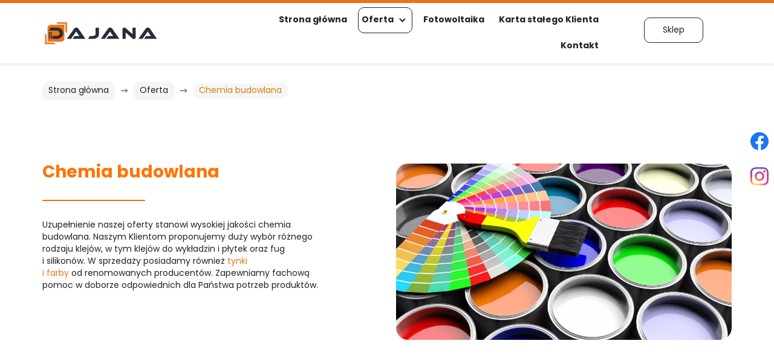

--- FILE ---
content_type: text/html; charset=utf-8
request_url: https://www.dajana.net.pl/oferta/chemia-budowlana
body_size: 3962
content:
<!DOCTYPE html>
<html lang="pl-PL" itemscope itemtype="https://schema.org/WebPage">
<head>
<meta http-equiv="X-UA-Compatible" content="IE=edge">
<meta name="viewport" content="width=device-width, initial-scale=1">
<meta name="SKYPE_TOOLBAR" content="SKYPE_TOOLBAR_PARSER_COMPATIBLE">
<meta name="format-detection" content="telephone=no">
<meta charset="utf-8">
	<meta name="description" content="Uzupełnienie naszej oferty stanowi wysokiej jakości chemia budowlana. Proponujemy duży wybór klejów m.in. klejów do wykładzin i płytek oraz fug i silikonów. ">
	<title>Chemia budowlana | Kleje do płytek, fugi, silikony, tynki, farby</title>
	<link href="/images/design/favicon.ico" rel="icon" type="image/vnd.microsoft.icon">
	
	<style>.block1187 .breadcrumbs .divider {margin-left:10px;margin-right:10px;}.block1187 .breadcrumbs .active {}.block1187 .pathwayicon, .block1187 .breadcrumbs span:not(:first-of-type) { position: relative; }.block1187 .pathwayicon span { position: absolute; visibility: hidden; }
.block1187 .breadcrumbs .divider {margin-left:10px;margin-right:10px;}.block1187 .breadcrumbs .active {}
</style>
	
	
	
	
	
	
	<link rel="preload stylesheet" as="style" href="/cache/b3e08b7ca1d6a15d5b72f128a8043427.css" fetchpriority="high">
	<link rel="preload stylesheet" as="style" media="screen and (min-width: 768px)" href="/cache/desktop.css" fetchpriority="low">
	<link href="https://www.dajana.net.pl/oferta/chemia-budowlana" rel="canonical">



</head>
      <body class="body-xl page light  lang-pl" data-itemid="1152">

        <div id="wrapper">
            <div id="container">
                <header>
                                                    
			        <div class="block1179 mainmenu">

			
            <div class="col-xs-12">

								                <div class="inner row">
																										<div class="section1179 display-section" data-position="header-glowna-sekcja" data-sid="1179" data-parent="1">
<div class="clearfix"></div>
			        <div class="block290 header header-b-border" id="section-header">

			
            <div class="col-xs-12">

								                <div class="inner row text-right">
																								                    <div class="center" data-center="1">
												<div class="section290 section-header-h" data-position="header-h-sekcja" data-sid="290" data-parent="1">
<div class="clearfix"></div>
<div class="center">
			        <div class="block291 ">

			
            <div class="col-xs-12 col-lg-3 hidden-xs hidden-sm hidden-md">

								                <div class="inner text-left">
																										
<a href="https://www.dajana.net.pl/" class="logo">
    <img src="/images/design/logo.webp" alt="Dajana składy budowlane - logo" loading="lazy">
</a>																		                    </div>
																				                    <div class="clearfix"></div>
                </div>
			                        </div>
			</div>
<div class="center">
			        <div class="block292 menu-header-1 mainmenu align-right align-center-xs align-center-sm align-center-md align-right-lg align-right-xl">

			
            <div class="col-xs-12 col-lg-7">

								                <div class="inner">
																										    <nav class="navbar navbar-default navbar-custom">
        <div class="navbar-header">
            <div class="visible-md visible-sm visible-xs">
<a href="https://www.dajana.net.pl/" class="logo">
    <img src="/images/design/logo.webp" alt="Dajana składy budowlane - logo" loading="lazy">
</a>
</div>            <button type="button" class="navbar-toggle collapsed" id="navbar-toggle-292">
                <span class="icon-bar"></span>
                <span class="icon-bar"></span>
                <span class="icon-bar"></span>
            </button>
        </div>
        <div class="navbar-collapse collapse" id="navbar-collapse-292">
            <ul class="nav navbar-nav menu">
<li class="item-101">
<a href="/">Strona główna</a>
</li>
<li class="item-851 active dropdown parent">
<a href="/oferta">Oferta</a>
            <a class="dropdown-toggle" href="#" data-toggle="dropdown" role="button" aria-haspopup="true" aria-expanded="false"> <span class="caret"></span></a><ul class="dropdown-menu">
<li class="item-857">
<a href="/oferta/elewacje">Elewacje</a>
</li>
<li class="item-867">
<a href="/oferta/dachy">Dachy</a>
</li>
<li class="item-868">
<a href="/oferta/docieplenia">Docieplenia</a>
</li>
<li class="item-1149">
<a href="/oferta/kostka-brukowa">Kostka brukowa</a>
</li>
<li class="item-1150">
<a href="/oferta/ogrodzenia">Ogrodzenia</a>
</li>
<li class="item-1151">
<a href="/oferta/mieszalnik-mapei">Mieszalnik Mapei</a>
</li>
<li class="item-1152 current active">
<a href="/oferta/chemia-budowlana">Chemia budowlana</a>
</li>
<li class="item-1153">
<a href="/oferta/materialy-izolacyjne">Materiały izolacyjne</a>
</li>
<li class="item-1154">
<a href="/oferta/materialy-ogolnobudowlane">Materiały ogólnobudowlane</a>
</li>
<li class="item-1155">
<a href="/oferta/bramy-garazowe">Bramy garażowe</a>
</li>
</ul>
</li>
<li class="item-1156">
<a href="/fotowoltaika">Fotowoltaika</a>
</li>
<li class="item-1157">
<a href="/karta-stalego-klienta">Karta stałego Klienta</a>
</li>
<li class="item-567">
<a href="/kontakt">Kontakt</a>
</li>
</ul>
</div>
</nav>
																		                    </div>
																				                    <div class="clearfix"></div>
                </div>
			                        </div>
			</div>
<div class="center">
			        <div class="block293 ">

			
            <div class="col-xs-12 col-lg-1">

								                <div class="inner text-right-xl text-right-lg text-center-md text-center-sm text-center-xs">
																										
	<div class="row flex-center"><div class="col-md-12"><p style="text-align: center;"><a class="btn border-radius-sm" href="https://sklep.dajana.net.pl/" target="_blank" rel="nofollow noopener noreferrer">Sklep</a></p></div></div>
																		                    </div>
																				                    <div class="clearfix"></div>
                </div>
			                        </div>
			</div>
<div class="clearfix"></div>
</div>						<div class="clearfix"></div>
</div>												                    </div>
																				                    <div class="clearfix"></div>
                </div>
			                        </div>
			<div class="clearfix"></div>
</div>																		                    </div>
																				                    <div class="clearfix"></div>
                </div>
			                        </div>
			
                <div class="clearfix"></div>                </header>
                <div id="main"> 
                    <div>                    <div id="system-message-container">
	</div>


                                        
			        <div class="block1180 ">

			
            <div class="col-xs-12">

								                <div class="inner row">
																										<div class="section1180 display-section" data-position="breadcrumbs-glowna-sekcja" data-sid="1180" data-parent="1">
<div class="clearfix"></div>
			        <div class="block1186 " id="section-breadcrumbs">

			
            <div class="col-xs-12">

								                <div class="inner row">
																								                    <div class="center" data-center="1">
												<div class="section1186 section-breadcrumbs-a" data-position="breadcrumbs-a-sekcja" data-sid="1186" data-parent="1">
<div class="clearfix"></div>
<div class="center">
			        <div class="block1187 ">

			
            <div class="col-xs-12">

								                <div class="inner">
																										
<div class="breadcrumbs " itemscope itemtype="https://schema.org/BreadcrumbList">
    
    <span itemprop="itemListElement" itemscope itemtype="https://schema.org/ListItem"><a itemprop="item" href="/" class="pathwayicon">Strona główna<span itemprop="name">Strona główna</span></a><meta itemprop="position" content="1"></span><span class="divider"><img src="https://www.dajana.net.pl/images/design/icon-breadcrumbs.webp" alt="separator" loading="lazy"></span><span itemprop="itemListElement" itemscope itemtype="https://schema.org/ListItem"><a itemprop="item" href="/oferta" class="pathway"><span itemprop="name">Oferta</span></a><meta itemprop="position" content="2"></span><span class="divider"><img src="https://www.dajana.net.pl/images/design/icon-breadcrumbs.webp" alt="separator" loading="lazy"></span><span itemprop="itemListElement" itemscope itemtype="https://schema.org/ListItem"><span itemprop="name">Chemia budowlana</span><meta itemprop="position" content="3"></span>
</div>
																		                    </div>
																				                    <div class="clearfix"></div>
                </div>
			                        </div>
			</div>
<div class="clearfix"></div>
</div>						<div class="clearfix"></div>
</div>												                    </div>
																				                    <div class="clearfix"></div>
                </div>
			                        </div>
			<div class="clearfix"></div>
</div>																		                    </div>
																				                    <div class="clearfix"></div>
                </div>
			                        </div>
			
<div class="center" data-center="1">                      <div id="content" class="col-xs-12">
                                                  <article class="item-page" data-content="1">
	
		
						
	
	
		
				
				<div class="row">
<div class="margin-bottom-xs margin-bottom-sm col-md-5 margin-bottom-xl-lg-md">
<h1>Chemia budowlana</h1>
<p>Uzupełnienie naszej oferty stanowi wysokiej jakości chemia budowlana. Naszym Klientom proponujemy duży wybór różnego rodzaju klejów, w&nbsp;tym klejów do&nbsp;wykładzin i&nbsp;płytek oraz&nbsp;fug i&nbsp;silikonów. W&nbsp;sprzedaży posiadamy również <a href="/oferta/mieszalnik-mapei">tynki i&nbsp;farby</a>&nbsp;od&nbsp;renomowanych producentów. Zapewniamy fachową pomoc w&nbsp;doborze odpowiednich dla Państwa potrzeb produktów.</p>
<p>&nbsp;</p>
</div>
<div class="col-md-6 col-md-offset-1 margin-bottom-sm margin-bottom-xs margin-bottom-xl-lg-md content-image-radius"><p><img style="display: block; margin-left: auto; margin-right: auto;" src="/images/design/content-chemia-budowlana.webp" alt="zestaw farb" width="970" height="511" loading="lazy"></p></div>
</div>
<div class="row"><div class="col-md-12"><hr class="hr-extrakgkkh3hh"></div></div> 
	
						</article>
                          <div class="clearfix"></div>
                                              </div>
                      </div>
<div class="clearfix"></div>
</div>                </div>
                <footer>
                                        
			        <div class="block104  align-center fixed">

			
            <div class="col-md-1 col-lg-1">

								                <div class="inner text-center">
																										
	<div class="gotoup  row"><div class="col-md-12 glyphicon glyphicon-menu-up fixed-up"></div></div>
																		                    </div>
																				                    <div class="clearfix"></div>
                </div>
			                        </div>
			
			        <div class="block1113 ">

			
            <div class="col-xs-12">

								                <div class="inner row">
																										
<div id="socialicons1113" class="social-icons-container">
	<ul class="social-icons">
		<li><a class="csocial-link" href="https://www.facebook.com/Dajana-Spzoo-101604108860193" target="_blank" rel="nofollow"><img src="https://www.dajana.net.pl/media/mod_socialicons/img/icon-facebook.svg" alt="facebook" loading="lazy"></a></li>
<li><a class="csocial-link" href="https://www.instagram.com/dajana_budowlani/?hl=pl" target="_blank" rel="nofollow"><img src="https://www.dajana.net.pl/media/mod_socialicons/img/icon-instagram.webp" alt="instagram" loading="lazy"></a></li>	</ul>
</div>
																		                    </div>
																				                    <div class="clearfix"></div>
                </div>
			                        </div>
			
			        <div class="block1181 mainmenu">

			
            <div class="col-xs-12">

								                <div class="inner row">
																										<div class="section1181 display-section" data-position="footer-glowna-sekcja" data-sid="1181" data-parent="1">
<div class="clearfix"></div>
			        <div class="block1274 " id="section-footer">

			
            <div class="col-xs-12">

								                <div class="inner row">
																										<div class="section1274 section-footer-u" data-position="footer-u-sekcja" data-sid="1274" data-parent="1">
<div class="clearfix"></div>
			        <div class="block1273 menu-header-1 align-center align-center-xs align-center-sm align-center-md align-center-lg align-center-xl">

			
            <div class="col-xs-12">

								                <div class="inner text-center text-center-xl text-center-lg text-center-md text-center-sm text-center-xs">
																								                    <div class="center">
												<div class="navbar-custom">
<ul class="nav nav-pills menu">
<li class="item-101">
<a href="/">Strona główna</a>
</li>
<li class="item-851 parent">
<a href="/oferta">Oferta</a>
</li>
<li class="item-1156">
<a href="/fotowoltaika">Fotowoltaika</a>
</li>
<li class="item-1157">
<a href="/karta-stalego-klienta">Karta stałego Klienta</a>
</li>
<li class="item-567">
<a href="/kontakt">Kontakt</a>
</li>
</ul>
</div>
						<div class="clearfix"></div>
</div>												                    </div>
																				                    <div class="clearfix"></div>
                </div>
			                        </div>
			
			        <div class="block1275 ">

			
            <div class="col-xs-12">

								                <div class="inner row">
																								                    <div class="center" data-center="1">
												<div class="section1275 display-section" data-position="footer-u-sekcja-wew-dol" data-sid="1275" data-parent="1">
<div class="clearfix"></div>
<div class="center">
			        <div class="block1276 ">

			
            <div class="col-xs-12">

								                <div class="inner text-center-xl text-center-lg text-center-md text-center-sm text-center-xs">
																										
	<div class="row"><div class="col-md-12"><p>Bądź na bieżąco: <a class="text-stylekqm2ndpf" href="https://www.facebook.com/Dajana-Spzoo-101604108860193" target="_blank" rel="nofollow noopener noreferrer">Facebook</a> <a class="text-stylekqm2ndpf" href="https://www.instagram.com/dajana_budowlani/?hl=pl" target="_blank" rel="nofollow noopener noreferrer">Instagram</a></p></div></div>
<div class="row"><div class="col-md-12"><p class="text-stylekqktn9gj"><a class="text-stylekqktn9gj" href="/polityka-prywatnosci">Polityka prywatności </a>Wszelkie prawa zastrzeżone © 2025 <a class="text-stylekqm2ndpf" href="https://wenet.pl/" target="_blank" rel="nofollow noopener noreferrer">WeNet</a></p></div></div>
																		                    </div>
																				                    <div class="clearfix"></div>
                </div>
			                        </div>
			</div>
<div class="clearfix"></div>
</div>						<div class="clearfix"></div>
</div>												                    </div>
																				                    <div class="clearfix"></div>
                </div>
			                        </div>
			<div class="clearfix"></div>
</div>																		                    </div>
																				                    <div class="clearfix"></div>
                </div>
			                        </div>
			<div class="clearfix"></div>
</div>																		                    </div>
																				                    <div class="clearfix"></div>
                </div>
			                        </div>
			
                    <div class="clearfix"></div>
<div class="clearfix"></div>                </footer>
            </div>
        </div>
      
<span itemscope itemtype="https://schema.org/LocalBusiness">
<span itemprop="address" itemscope itemtype="https://schema.org/PostalAddress">
<meta itemprop="streetAddress" content="Trzciniec 86">
<meta itemprop="addressLocality" content="Lubartów">
<meta itemprop="postalCode" content="21-100">
</span>
<span itemprop="geo" itemscope itemtype="https://schema.org/GeoCoordinates">
<meta itemprop="latitude" content="51.419525">
<meta itemprop="longitude" content="22.6228563">
</span>
<meta itemprop="telephone" content="+48604271973">
<meta itemprop="openingHours" content="Mo-Fr 07:00-18:00">
<meta itemprop="openingHours" content="Sa 07:00-13:00">
<meta itemprop="name" content="DAJANA - materiały budowlane Lubartów, Łęczna">
<meta itemprop="image" content="https://www.dajana.net.pl/">
<span itemprop="location" itemscope itemtype="https://schema.org/Place">
<link itemprop="hasMap" href="https://goo.gl/maps/83JrAmz2pjE2">
</span>
</span>
  <script src="/media/vendor/jquery/js/jquery.min.js?3.7.1"></script><script src="/media/legacy/js/jquery-noconflict.min.js?504da4"></script><script src="https://www.dajana.net.pl/cache/b3e08b7ca1d6a15d5b72f128a8043427.js"></script><script type="application/json" class="joomla-script-options new">{"joomla.jtext":{"RLTA_BUTTON_SCROLL_LEFT":"Scroll buttons to the left","RLTA_BUTTON_SCROLL_RIGHT":"Scroll buttons to the right"},"system.paths":{"root":"","rootFull":"https:\/\/www.dajana.net.pl\/","base":"","baseFull":"https:\/\/www.dajana.net.pl\/"},"csrf.token":"068e78cfec82b8fbb7ca047fb71a02de"}</script><script src="/media/system/js/core.min.js?2cb912"></script><script>rltaSettings = {"switchToAccordions":true,"switchBreakPoint":576,"buttonScrollSpeed":5,"addHashToUrls":true,"rememberActive":false,"wrapButtons":false}</script><script type="application/ld+json">{"@context":"https://schema.org","@graph":[{"@type":"Organization","@id":"https://www.dajana.net.pl/#/schema/Organization/base","name":"Dajana składy budowlane","url":"https://www.dajana.net.pl/"},{"@type":"WebSite","@id":"https://www.dajana.net.pl/#/schema/WebSite/base","url":"https://www.dajana.net.pl/","name":"Dajana składy budowlane","publisher":{"@id":"https://www.dajana.net.pl/#/schema/Organization/base"}},{"@type":"WebPage","@id":"https://www.dajana.net.pl/#/schema/WebPage/base","url":"https://www.dajana.net.pl/oferta/chemia-budowlana","name":"Chemia budowlana | Kleje do płytek, fugi, silikony, tynki, farby","description":"Uzupełnienie naszej oferty stanowi wysokiej jakości chemia budowlana. Proponujemy duży wybór klejów m.in. klejów do wykładzin i płytek oraz fug i silikonów. ","isPartOf":{"@id":"https://www.dajana.net.pl/#/schema/WebSite/base"},"about":{"@id":"https://www.dajana.net.pl/#/schema/Organization/base"},"inLanguage":"pl-PL","breadcrumb":{"@id":"https://www.dajana.net.pl/#/schema/BreadcrumbList/1187"}},{"@type":"Article","@id":"https://www.dajana.net.pl/#/schema/com_content/article/24","name":"Chemia budowlana","headline":"Chemia budowlana","inLanguage":"pl-PL","isPartOf":{"@id":"https://www.dajana.net.pl/#/schema/WebPage/base"}}]}</script>
</body>
</html>

--- FILE ---
content_type: text/css
request_url: https://www.dajana.net.pl/cache/desktop.css
body_size: 2424
content:
.block326 > div > div.inner {position: relative;}.block326 strong {font-weight:normal}.body-xs .block326 strong {font-weight:normal}.body-sm .block326 strong {font-weight:normal}.body-md .block326 strong {font-weight:normal}.body-lg .block326 strong {font-weight:normal}.body-xl .block326 strong {font-weight:normal}.block326 > div > div.inner .slider-tekst p {padding-left: 15px!important;}.block326 > div > div.inner .slick-dots li { transform: rotate(0deg) !important;}.body-sm .block326 > div > div.inner .description { margin-left: 50px;}.body-md .block326 > div > div.inner .description { margin-left: 50px;}.body-lg .block326 > div > div.inner .description { margin-left: 50px;}
.block326 .slick-dots li button {width:30px;}.block326 .slider .slick-dots li {width:30px;}.block326 .slider .slick-dots li button::before {width:30px;height:30px;background:rgba(221, 221, 221, 1);height:6px;border-radius: 0;opacity: 1}.block326 .slider .slick-dots li:hover::before {opacity: 1}.block326 .slider .slick-dots li {margin: 0 10px;}.slick-next:before { content: unset; }.slick-prev:before { content: unset; }.block326 .slider .slick-prev,.block326 .slider:hover .slick-prev{background:url(https://www.dajana.net.pl/images/design/arrow-left.webp) 0 50% no-repeat; left: 0; z-index: 999; width: 60px; height: 120px;}.block326 .slider .slick-next,.block326 .slider:hover .slick-next{background:url(https://www.dajana.net.pl/images/design/arrow-right.webp) 100% 50% no-repeat; right: 0; z-index: 999; width: 60px; height: 120px;}.block326 .slider .slick-dots{top:auto}.body-xl .block326 .slider .slick-dots {margin-bottom:-30px;}.body-lg .block326 .slider .slick-dots {margin-bottom:-30px;}.body-md .block326 .slider .slick-dots {margin-bottom:-30px;}.body-sm .block326 .slider .slick-dots {margin-bottom:-20px;}.body-xs .block326 .slider .slick-dots {margin-bottom:-20px;}.block326 .slider .jquery-background-video-wrapper {height:500px;}.block326 .slider button.slick-prev{left: 0}.block326 .slider button.slick-next{right: 0}.mute, .jquery-background-video-pauseplay {display: none;}.slider .slide39 .description .text {background:rgba(255,255,255,0.95);border:0 none;border-radius: 0;/*Użyj narzędzia z https://www.cssmatic.com/box-shadow i wklej wygenerowany kod CSS*/}.slider .slide39 .description .text {border:0 none;border-radius:20px;/*Użyj narzędzia z https://www.cssmatic.com/box-shadow i wklej wygenerowany kod CSS*/padding-top:30px;padding-right:30px;padding-bottom:30px;padding-left:30px;}.slider .slide39 .btn { z-index: 9999; }.slider .slide39  .btn::after, .slider .slide39  a.btn::after, .slider .slide39  .btn::before { content: none; }.slider .slide39  a.btn.btn, .slider .slide39  button.btn, .slider .slide39  .btn, .slider .slide39  .rsform .btn[type=submit], .slider .slide39  .rsform .btn[type=reset], .slider .slide39  .btn:active{background:rgba(238, 114, 22, 1);border:1px solid rgba(255, 174, 0, 0);margin-top:30px;border-radius:10px;/*Użyj narzędzia z https://www.cssmatic.com/box-shadow i wklej wygenerowany kod CSS*/}.slider .slide39  a.btn.btn:hover, .slider .slide39  button.btn:hover, .slider .slide39  a.btn:focus, .slider .slide39  button.btn:focus, .slider .slide39  .btn:focus, .slider .slide39  .btn.hovered,.slider .slide39  .btn:hover {color:rgba(255, 255, 255, 1);background:rgba(34, 34, 34, 1);border:1px solid rgba(36, 36, 36, 0);border-radius:10px;/*Użyj narzędzia z https://www.cssmatic.com/box-shadow i wklej wygenerowany kod CSS*/}.slider .slide39  a.btn.btn, .slider .slide39  button.btn, .slider .slide39  .btn, .slider .slide39  .rsform .btn[type=submit], .slider .slide39  .rsform .btn[type=reset], .slider .slide39  .btn:active{margin-top:20px;/*Użyj narzędzia z https://www.cssmatic.com/box-shadow i wklej wygenerowany kod CSS*/}.slider .slide39  a.btn.btn:hover, .slider .slide39  button.btn:hover, .slider .slide39  a.btn:focus, .slider .slide39  button.btn:focus, .slider .slide39  .btn:focus, .slider .slide39  .btn.hovered,.slider .slide39  .btn:hover {/*Użyj narzędzia z https://www.cssmatic.com/box-shadow i wklej wygenerowany kod CSS*/}.slider .slide39 .description { width: 100%; }.slider .slide39 .description {font-family:poppins-bold,Arial,Helvetica,sans-serif;font-size:12px;line-height:1.3;text-decoration: unset;}.slider .slide39 .description:hover {text-decoration: unset;}.body-xs .slider .slide39 .description {font-family:poppins-bold,Arial,Helvetica,sans-serif;}.body-sm .slider .slide39 .description {font-family:poppins-bold,Arial,Helvetica,sans-serif;}.body-md .slider .slide39 .description {font-family:poppins-bold,Arial,Helvetica,sans-serif;}.body-lg .slider .slide39 .description {font-family:poppins-bold,Arial,Helvetica,sans-serif;font-size:16px;}.body-xl .slider .slide39 .description {font-family:poppins-bold,Arial,Helvetica,sans-serif;font-size:16px;}.slider .slide39 .description {/*Użyj narzędzia z https://www.cssmatic.com/box-shadow i wklej wygenerowany kod CSS*/}.slider .slide39 .description h3  {font-family:poppins-bold,Arial,Helvetica,sans-serif;color:rgba(255, 115, 0, 1);margin-bottom:30px; line-height:1.1}.body-xs .slider .slide39 .description h3  {font-family:poppins-bold,Arial,Helvetica,sans-serif;font-size:23px;color:rgba(255, 115, 0, 1);}.body-sm .slider .slide39 .description h3  {font-family:poppins-bold,Arial,Helvetica,sans-serif;font-size:23px;color:rgba(255, 115, 0, 1);}.body-md .slider .slide39 .description h3  {font-family:poppins-bold,Arial,Helvetica,sans-serif;font-size:25px;color:rgba(255, 115, 0, 1);}.body-lg .slider .slide39 .description h3  {font-family:poppins-bold,Arial,Helvetica,sans-serif;font-size:28px;color:rgba(255, 115, 0, 1);}.body-xl .slider .slide39 .description h3  {font-family:poppins-bold,Arial,Helvetica,sans-serif;font-size:28px;color:rgba(255, 115, 0, 1);}.slider .slide39 .description .heading3  {font-family:poppins-bold,Arial,Helvetica,sans-serif;color:rgba(255, 115, 0, 1);margin-bottom:30px; line-height:1.1}.body-xs .slider .slide39 .description .heading3  {font-family:poppins-bold,Arial,Helvetica,sans-serif;font-size:23px;color:rgba(255, 115, 0, 1);}.body-sm .slider .slide39 .description .heading3  {font-family:poppins-bold,Arial,Helvetica,sans-serif;font-size:23px;color:rgba(255, 115, 0, 1);}.body-md .slider .slide39 .description .heading3  {font-family:poppins-bold,Arial,Helvetica,sans-serif;font-size:25px;color:rgba(255, 115, 0, 1);}.body-lg .slider .slide39 .description .heading3  {font-family:poppins-bold,Arial,Helvetica,sans-serif;font-size:28px;color:rgba(255, 115, 0, 1);}.body-xl .slider .slide39 .description .heading3  {font-family:poppins-bold,Arial,Helvetica,sans-serif;font-size:28px;color:rgba(255, 115, 0, 1);}.slider .slide39 .description h3 {font-size:27px;margin-bottom:20px;line-height:1.3;text-decoration: unset;}.slider .slide39 .description h3:hover {text-decoration: unset;}.body-sm .slider .slide39 .description h3 {font-size:16px;}.body-md .slider .slide39 .description h3 {font-size:16px;}.body-lg .slider .slide39 .description h3 {font-size:24px;}.body-xl .slider .slide39 .description h3 {font-size:27px;}.slider .slide39 .description h3 {/*Użyj narzędzia z https://www.cssmatic.com/box-shadow i wklej wygenerowany kod CSS*/}.slider .slide39 .description .heading3 {font-size:27px;margin-bottom:20px;line-height:1.3;text-decoration: unset;}.slider .slide39 .description .heading3:hover {text-decoration: unset;}.body-sm .slider .slide39 .description .heading3 {font-size:16px;}.body-md .slider .slide39 .description .heading3 {font-size:16px;}.body-lg .slider .slide39 .description .heading3 {font-size:24px;}.body-xl .slider .slide39 .description .heading3 {font-size:27px;}.slider .slide39 .description .heading3 {/*Użyj narzędzia z https://www.cssmatic.com/box-shadow i wklej wygenerowany kod CSS*/}.slider .slide39 .description h4  {font-family:poppins-bold,Arial,Helvetica,sans-serif;color:rgba(255, 115, 0, 1);margin-bottom:30px;line-height:1.1;}.body-xs .slider .slide39 .description h4  {font-family:poppins-bold,Arial,Helvetica,sans-serif;font-size:20px;color:rgba(255, 115, 0, 1);}.body-sm .slider .slide39 .description h4  {font-family:poppins-bold,Arial,Helvetica,sans-serif;font-size:20px;color:rgba(255, 115, 0, 1);}.body-md .slider .slide39 .description h4  {font-family:poppins-bold,Arial,Helvetica,sans-serif;font-size:22px;color:rgba(255, 115, 0, 1);}.body-lg .slider .slide39 .description h4  {font-family:poppins-bold,Arial,Helvetica,sans-serif;font-size:24px;color:rgba(255, 115, 0, 1);}.body-xl .slider .slide39 .description h4  {font-family:poppins-bold,Arial,Helvetica,sans-serif;font-size:24px;color:rgba(255, 115, 0, 1);}.slider .slide39 .description .heading4  {font-family:poppins-bold,Arial,Helvetica,sans-serif;color:rgba(255, 115, 0, 1);margin-bottom:30px;line-height:1.1;}.body-xs .slider .slide39 .description .heading4  {font-family:poppins-bold,Arial,Helvetica,sans-serif;font-size:20px;color:rgba(255, 115, 0, 1);}.body-sm .slider .slide39 .description .heading4  {font-family:poppins-bold,Arial,Helvetica,sans-serif;font-size:20px;color:rgba(255, 115, 0, 1);}.body-md .slider .slide39 .description .heading4  {font-family:poppins-bold,Arial,Helvetica,sans-serif;font-size:22px;color:rgba(255, 115, 0, 1);}.body-lg .slider .slide39 .description .heading4  {font-family:poppins-bold,Arial,Helvetica,sans-serif;font-size:24px;color:rgba(255, 115, 0, 1);}.body-xl .slider .slide39 .description .heading4  {font-family:poppins-bold,Arial,Helvetica,sans-serif;font-size:24px;color:rgba(255, 115, 0, 1);}.slider .slide39 .description h4 {font-size:14px;margin-bottom:1px;line-height:1.3;text-decoration: unset;}.slider .slide39 .description h4:hover {text-decoration: unset;}.body-sm .slider .slide39 .description h4 {font-size:14px;}.body-md .slider .slide39 .description h4 {font-size:14px;}.body-lg .slider .slide39 .description h4 {font-size:14px;}.body-xl .slider .slide39 .description h4 {font-size:14px;}.slider .slide39 .description h4 {/*Użyj narzędzia z https://www.cssmatic.com/box-shadow i wklej wygenerowany kod CSS*/}.slider .slide39 .description .heading4 {font-size:14px;margin-bottom:1px;line-height:1.3;text-decoration: unset;}.slider .slide39 .description .heading4:hover {text-decoration: unset;}.body-sm .slider .slide39 .description .heading4 {font-size:14px;}.body-md .slider .slide39 .description .heading4 {font-size:14px;}.body-lg .slider .slide39 .description .heading4 {font-size:14px;}.body-xl .slider .slide39 .description .heading4 {font-size:14px;}.slider .slide39 .description .heading4 {/*Użyj narzędzia z https://www.cssmatic.com/box-shadow i wklej wygenerowany kod CSS*/}.slider .slide39 .description {position: absolute; top: 50%; transform: translateY(-50%);}.slider .slide36 .description .text {background:rgba(255,255,255,0.95);border:0 none;border-radius: 0;/*Użyj narzędzia z https://www.cssmatic.com/box-shadow i wklej wygenerowany kod CSS*/}.slider .slide36 .description .text {border:0 none;border-radius:20px;/*Użyj narzędzia z https://www.cssmatic.com/box-shadow i wklej wygenerowany kod CSS*/padding-top:30px;padding-right:30px;padding-bottom:30px;padding-left:30px;}.slider .slide36 .btn { z-index: 9999; }.slider .slide36  .btn::after, .slider .slide36  a.btn::after, .slider .slide36  .btn::before { content: none; }.slider .slide36  a.btn.btn, .slider .slide36  button.btn, .slider .slide36  .btn, .slider .slide36  .rsform .btn[type=submit], .slider .slide36  .rsform .btn[type=reset], .slider .slide36  .btn:active{background:rgba(238, 114, 22, 1);border:1px solid rgba(255, 174, 0, 0);margin-top:30px;border-radius:10px;/*Użyj narzędzia z https://www.cssmatic.com/box-shadow i wklej wygenerowany kod CSS*/}.slider .slide36  a.btn.btn:hover, .slider .slide36  button.btn:hover, .slider .slide36  a.btn:focus, .slider .slide36  button.btn:focus, .slider .slide36  .btn:focus, .slider .slide36  .btn.hovered,.slider .slide36  .btn:hover {color:rgba(255, 255, 255, 1);background:rgba(34, 34, 34, 1);border:1px solid rgba(36, 36, 36, 0);border-radius:10px;/*Użyj narzędzia z https://www.cssmatic.com/box-shadow i wklej wygenerowany kod CSS*/}.slider .slide36  a.btn.btn, .slider .slide36  button.btn, .slider .slide36  .btn, .slider .slide36  .rsform .btn[type=submit], .slider .slide36  .rsform .btn[type=reset], .slider .slide36  .btn:active{margin-top:20px;/*Użyj narzędzia z https://www.cssmatic.com/box-shadow i wklej wygenerowany kod CSS*/}.slider .slide36  a.btn.btn:hover, .slider .slide36  button.btn:hover, .slider .slide36  a.btn:focus, .slider .slide36  button.btn:focus, .slider .slide36  .btn:focus, .slider .slide36  .btn.hovered,.slider .slide36  .btn:hover {/*Użyj narzędzia z https://www.cssmatic.com/box-shadow i wklej wygenerowany kod CSS*/}.slider .slide36 .description { width: 100%; }.slider .slide36 .description {font-family:poppins-bold,Arial,Helvetica,sans-serif;font-size:12px;line-height:1.3;text-decoration: unset;}.slider .slide36 .description:hover {text-decoration: unset;}.body-xs .slider .slide36 .description {font-family:poppins-bold,Arial,Helvetica,sans-serif;}.body-sm .slider .slide36 .description {font-family:poppins-bold,Arial,Helvetica,sans-serif;}.body-md .slider .slide36 .description {font-family:poppins-bold,Arial,Helvetica,sans-serif;}.body-lg .slider .slide36 .description {font-family:poppins-bold,Arial,Helvetica,sans-serif;font-size:16px;}.body-xl .slider .slide36 .description {font-family:poppins-bold,Arial,Helvetica,sans-serif;font-size:16px;}.slider .slide36 .description {/*Użyj narzędzia z https://www.cssmatic.com/box-shadow i wklej wygenerowany kod CSS*/}.slider .slide36 .description h3  {font-family:poppins-bold,Arial,Helvetica,sans-serif;color:rgba(255, 115, 0, 1);margin-bottom:30px; line-height:1.1}.body-xs .slider .slide36 .description h3  {font-family:poppins-bold,Arial,Helvetica,sans-serif;font-size:23px;color:rgba(255, 115, 0, 1);}.body-sm .slider .slide36 .description h3  {font-family:poppins-bold,Arial,Helvetica,sans-serif;font-size:23px;color:rgba(255, 115, 0, 1);}.body-md .slider .slide36 .description h3  {font-family:poppins-bold,Arial,Helvetica,sans-serif;font-size:25px;color:rgba(255, 115, 0, 1);}.body-lg .slider .slide36 .description h3  {font-family:poppins-bold,Arial,Helvetica,sans-serif;font-size:28px;color:rgba(255, 115, 0, 1);}.body-xl .slider .slide36 .description h3  {font-family:poppins-bold,Arial,Helvetica,sans-serif;font-size:28px;color:rgba(255, 115, 0, 1);}.slider .slide36 .description .heading3  {font-family:poppins-bold,Arial,Helvetica,sans-serif;color:rgba(255, 115, 0, 1);margin-bottom:30px; line-height:1.1}.body-xs .slider .slide36 .description .heading3  {font-family:poppins-bold,Arial,Helvetica,sans-serif;font-size:23px;color:rgba(255, 115, 0, 1);}.body-sm .slider .slide36 .description .heading3  {font-family:poppins-bold,Arial,Helvetica,sans-serif;font-size:23px;color:rgba(255, 115, 0, 1);}.body-md .slider .slide36 .description .heading3  {font-family:poppins-bold,Arial,Helvetica,sans-serif;font-size:25px;color:rgba(255, 115, 0, 1);}.body-lg .slider .slide36 .description .heading3  {font-family:poppins-bold,Arial,Helvetica,sans-serif;font-size:28px;color:rgba(255, 115, 0, 1);}.body-xl .slider .slide36 .description .heading3  {font-family:poppins-bold,Arial,Helvetica,sans-serif;font-size:28px;color:rgba(255, 115, 0, 1);}.slider .slide36 .description h3 {font-size:27px;margin-bottom:20px;line-height:1.3;text-decoration: unset;}.slider .slide36 .description h3:hover {text-decoration: unset;}.body-sm .slider .slide36 .description h3 {font-size:16px;}.body-md .slider .slide36 .description h3 {font-size:16px;}.body-lg .slider .slide36 .description h3 {font-size:24px;}.body-xl .slider .slide36 .description h3 {font-size:27px;}.slider .slide36 .description h3 {/*Użyj narzędzia z https://www.cssmatic.com/box-shadow i wklej wygenerowany kod CSS*/}.slider .slide36 .description .heading3 {font-size:27px;margin-bottom:20px;line-height:1.3;text-decoration: unset;}.slider .slide36 .description .heading3:hover {text-decoration: unset;}.body-sm .slider .slide36 .description .heading3 {font-size:16px;}.body-md .slider .slide36 .description .heading3 {font-size:16px;}.body-lg .slider .slide36 .description .heading3 {font-size:24px;}.body-xl .slider .slide36 .description .heading3 {font-size:27px;}.slider .slide36 .description .heading3 {/*Użyj narzędzia z https://www.cssmatic.com/box-shadow i wklej wygenerowany kod CSS*/}.slider .slide36 .description h4  {font-family:poppins-bold,Arial,Helvetica,sans-serif;color:rgba(255, 115, 0, 1);margin-bottom:30px;line-height:1.1;}.body-xs .slider .slide36 .description h4  {font-family:poppins-bold,Arial,Helvetica,sans-serif;font-size:20px;color:rgba(255, 115, 0, 1);}.body-sm .slider .slide36 .description h4  {font-family:poppins-bold,Arial,Helvetica,sans-serif;font-size:20px;color:rgba(255, 115, 0, 1);}.body-md .slider .slide36 .description h4  {font-family:poppins-bold,Arial,Helvetica,sans-serif;font-size:22px;color:rgba(255, 115, 0, 1);}.body-lg .slider .slide36 .description h4  {font-family:poppins-bold,Arial,Helvetica,sans-serif;font-size:24px;color:rgba(255, 115, 0, 1);}.body-xl .slider .slide36 .description h4  {font-family:poppins-bold,Arial,Helvetica,sans-serif;font-size:24px;color:rgba(255, 115, 0, 1);}.slider .slide36 .description .heading4  {font-family:poppins-bold,Arial,Helvetica,sans-serif;color:rgba(255, 115, 0, 1);margin-bottom:30px;line-height:1.1;}.body-xs .slider .slide36 .description .heading4  {font-family:poppins-bold,Arial,Helvetica,sans-serif;font-size:20px;color:rgba(255, 115, 0, 1);}.body-sm .slider .slide36 .description .heading4  {font-family:poppins-bold,Arial,Helvetica,sans-serif;font-size:20px;color:rgba(255, 115, 0, 1);}.body-md .slider .slide36 .description .heading4  {font-family:poppins-bold,Arial,Helvetica,sans-serif;font-size:22px;color:rgba(255, 115, 0, 1);}.body-lg .slider .slide36 .description .heading4  {font-family:poppins-bold,Arial,Helvetica,sans-serif;font-size:24px;color:rgba(255, 115, 0, 1);}.body-xl .slider .slide36 .description .heading4  {font-family:poppins-bold,Arial,Helvetica,sans-serif;font-size:24px;color:rgba(255, 115, 0, 1);}.slider .slide36 .description h4 {font-size:14px;margin-bottom:1px;line-height:1.3;text-decoration: unset;}.slider .slide36 .description h4:hover {text-decoration: unset;}.body-sm .slider .slide36 .description h4 {font-size:14px;}.body-md .slider .slide36 .description h4 {font-size:14px;}.body-lg .slider .slide36 .description h4 {font-size:14px;}.body-xl .slider .slide36 .description h4 {font-size:14px;}.slider .slide36 .description h4 {/*Użyj narzędzia z https://www.cssmatic.com/box-shadow i wklej wygenerowany kod CSS*/}.slider .slide36 .description .heading4 {font-size:14px;margin-bottom:1px;line-height:1.3;text-decoration: unset;}.slider .slide36 .description .heading4:hover {text-decoration: unset;}.body-sm .slider .slide36 .description .heading4 {font-size:14px;}.body-md .slider .slide36 .description .heading4 {font-size:14px;}.body-lg .slider .slide36 .description .heading4 {font-size:14px;}.body-xl .slider .slide36 .description .heading4 {font-size:14px;}.slider .slide36 .description .heading4 {/*Użyj narzędzia z https://www.cssmatic.com/box-shadow i wklej wygenerowany kod CSS*/}.slider .slide36 .description {position: absolute; top: 50%; transform: translateY(-50%);}.slider .slide37 .description .text {background:rgba(255,255,255,0.95);border:0 none;border-radius: 0;/*Użyj narzędzia z https://www.cssmatic.com/box-shadow i wklej wygenerowany kod CSS*/}.slider .slide37 .description .text {border:0 none;border-radius:20px;/*Użyj narzędzia z https://www.cssmatic.com/box-shadow i wklej wygenerowany kod CSS*/padding-top:30px;padding-right:30px;padding-bottom:30px;padding-left:30px;}.slider .slide37 .btn { z-index: 9999; }.slider .slide37  .btn::after, .slider .slide37  a.btn::after, .slider .slide37  .btn::before { content: none; }.slider .slide37  a.btn.btn, .slider .slide37  button.btn, .slider .slide37  .btn, .slider .slide37  .rsform .btn[type=submit], .slider .slide37  .rsform .btn[type=reset], .slider .slide37  .btn:active{background:rgba(238, 114, 22, 1);border:1px solid rgba(255, 174, 0, 0);margin-top:30px;border-radius:10px;/*Użyj narzędzia z https://www.cssmatic.com/box-shadow i wklej wygenerowany kod CSS*/}.slider .slide37  a.btn.btn:hover, .slider .slide37  button.btn:hover, .slider .slide37  a.btn:focus, .slider .slide37  button.btn:focus, .slider .slide37  .btn:focus, .slider .slide37  .btn.hovered,.slider .slide37  .btn:hover {color:rgba(255, 255, 255, 1);background:rgba(34, 34, 34, 1);border:1px solid rgba(36, 36, 36, 0);border-radius:10px;/*Użyj narzędzia z https://www.cssmatic.com/box-shadow i wklej wygenerowany kod CSS*/}.slider .slide37  a.btn.btn, .slider .slide37  button.btn, .slider .slide37  .btn, .slider .slide37  .rsform .btn[type=submit], .slider .slide37  .rsform .btn[type=reset], .slider .slide37  .btn:active{margin-top:20px;/*Użyj narzędzia z https://www.cssmatic.com/box-shadow i wklej wygenerowany kod CSS*/}.slider .slide37  a.btn.btn:hover, .slider .slide37  button.btn:hover, .slider .slide37  a.btn:focus, .slider .slide37  button.btn:focus, .slider .slide37  .btn:focus, .slider .slide37  .btn.hovered,.slider .slide37  .btn:hover {/*Użyj narzędzia z https://www.cssmatic.com/box-shadow i wklej wygenerowany kod CSS*/}.slider .slide37 .description { width: 100%; }.slider .slide37 .description {font-family:poppins-bold,Arial,Helvetica,sans-serif;font-size:12px;line-height:1.3;text-decoration: unset;}.slider .slide37 .description:hover {text-decoration: unset;}.body-xs .slider .slide37 .description {font-family:poppins-bold,Arial,Helvetica,sans-serif;}.body-sm .slider .slide37 .description {font-family:poppins-bold,Arial,Helvetica,sans-serif;}.body-md .slider .slide37 .description {font-family:poppins-bold,Arial,Helvetica,sans-serif;}.body-lg .slider .slide37 .description {font-family:poppins-bold,Arial,Helvetica,sans-serif;font-size:16px;}.body-xl .slider .slide37 .description {font-family:poppins-bold,Arial,Helvetica,sans-serif;font-size:16px;}.slider .slide37 .description {/*Użyj narzędzia z https://www.cssmatic.com/box-shadow i wklej wygenerowany kod CSS*/}.slider .slide37 .description h3  {font-family:poppins-bold,Arial,Helvetica,sans-serif;color:rgba(255, 115, 0, 1);margin-bottom:30px; line-height:1.1}.body-xs .slider .slide37 .description h3  {font-family:poppins-bold,Arial,Helvetica,sans-serif;font-size:23px;color:rgba(255, 115, 0, 1);}.body-sm .slider .slide37 .description h3  {font-family:poppins-bold,Arial,Helvetica,sans-serif;font-size:23px;color:rgba(255, 115, 0, 1);}.body-md .slider .slide37 .description h3  {font-family:poppins-bold,Arial,Helvetica,sans-serif;font-size:25px;color:rgba(255, 115, 0, 1);}.body-lg .slider .slide37 .description h3  {font-family:poppins-bold,Arial,Helvetica,sans-serif;font-size:28px;color:rgba(255, 115, 0, 1);}.body-xl .slider .slide37 .description h3  {font-family:poppins-bold,Arial,Helvetica,sans-serif;font-size:28px;color:rgba(255, 115, 0, 1);}.slider .slide37 .description .heading3  {font-family:poppins-bold,Arial,Helvetica,sans-serif;color:rgba(255, 115, 0, 1);margin-bottom:30px; line-height:1.1}.body-xs .slider .slide37 .description .heading3  {font-family:poppins-bold,Arial,Helvetica,sans-serif;font-size:23px;color:rgba(255, 115, 0, 1);}.body-sm .slider .slide37 .description .heading3  {font-family:poppins-bold,Arial,Helvetica,sans-serif;font-size:23px;color:rgba(255, 115, 0, 1);}.body-md .slider .slide37 .description .heading3  {font-family:poppins-bold,Arial,Helvetica,sans-serif;font-size:25px;color:rgba(255, 115, 0, 1);}.body-lg .slider .slide37 .description .heading3  {font-family:poppins-bold,Arial,Helvetica,sans-serif;font-size:28px;color:rgba(255, 115, 0, 1);}.body-xl .slider .slide37 .description .heading3  {font-family:poppins-bold,Arial,Helvetica,sans-serif;font-size:28px;color:rgba(255, 115, 0, 1);}.slider .slide37 .description h3 {font-size:27px;margin-bottom:20px;line-height:1.3;text-decoration: unset;}.slider .slide37 .description h3:hover {text-decoration: unset;}.body-sm .slider .slide37 .description h3 {font-size:16px;}.body-md .slider .slide37 .description h3 {font-size:16px;}.body-lg .slider .slide37 .description h3 {font-size:24px;}.body-xl .slider .slide37 .description h3 {font-size:27px;}.slider .slide37 .description h3 {/*Użyj narzędzia z https://www.cssmatic.com/box-shadow i wklej wygenerowany kod CSS*/}.slider .slide37 .description .heading3 {font-size:27px;margin-bottom:20px;line-height:1.3;text-decoration: unset;}.slider .slide37 .description .heading3:hover {text-decoration: unset;}.body-sm .slider .slide37 .description .heading3 {font-size:16px;}.body-md .slider .slide37 .description .heading3 {font-size:16px;}.body-lg .slider .slide37 .description .heading3 {font-size:24px;}.body-xl .slider .slide37 .description .heading3 {font-size:27px;}.slider .slide37 .description .heading3 {/*Użyj narzędzia z https://www.cssmatic.com/box-shadow i wklej wygenerowany kod CSS*/}.slider .slide37 .description h4  {font-family:poppins-bold,Arial,Helvetica,sans-serif;color:rgba(255, 115, 0, 1);margin-bottom:30px;line-height:1.1;}.body-xs .slider .slide37 .description h4  {font-family:poppins-bold,Arial,Helvetica,sans-serif;font-size:20px;color:rgba(255, 115, 0, 1);}.body-sm .slider .slide37 .description h4  {font-family:poppins-bold,Arial,Helvetica,sans-serif;font-size:20px;color:rgba(255, 115, 0, 1);}.body-md .slider .slide37 .description h4  {font-family:poppins-bold,Arial,Helvetica,sans-serif;font-size:22px;color:rgba(255, 115, 0, 1);}.body-lg .slider .slide37 .description h4  {font-family:poppins-bold,Arial,Helvetica,sans-serif;font-size:24px;color:rgba(255, 115, 0, 1);}.body-xl .slider .slide37 .description h4  {font-family:poppins-bold,Arial,Helvetica,sans-serif;font-size:24px;color:rgba(255, 115, 0, 1);}.slider .slide37 .description .heading4  {font-family:poppins-bold,Arial,Helvetica,sans-serif;color:rgba(255, 115, 0, 1);margin-bottom:30px;line-height:1.1;}.body-xs .slider .slide37 .description .heading4  {font-family:poppins-bold,Arial,Helvetica,sans-serif;font-size:20px;color:rgba(255, 115, 0, 1);}.body-sm .slider .slide37 .description .heading4  {font-family:poppins-bold,Arial,Helvetica,sans-serif;font-size:20px;color:rgba(255, 115, 0, 1);}.body-md .slider .slide37 .description .heading4  {font-family:poppins-bold,Arial,Helvetica,sans-serif;font-size:22px;color:rgba(255, 115, 0, 1);}.body-lg .slider .slide37 .description .heading4  {font-family:poppins-bold,Arial,Helvetica,sans-serif;font-size:24px;color:rgba(255, 115, 0, 1);}.body-xl .slider .slide37 .description .heading4  {font-family:poppins-bold,Arial,Helvetica,sans-serif;font-size:24px;color:rgba(255, 115, 0, 1);}.slider .slide37 .description h4 {font-size:14px;margin-bottom:1px;line-height:1.3;text-decoration: unset;}.slider .slide37 .description h4:hover {text-decoration: unset;}.body-sm .slider .slide37 .description h4 {font-size:14px;}.body-md .slider .slide37 .description h4 {font-size:14px;}.body-lg .slider .slide37 .description h4 {font-size:14px;}.body-xl .slider .slide37 .description h4 {font-size:14px;}.slider .slide37 .description h4 {/*Użyj narzędzia z https://www.cssmatic.com/box-shadow i wklej wygenerowany kod CSS*/}.slider .slide37 .description .heading4 {font-size:14px;margin-bottom:1px;line-height:1.3;text-decoration: unset;}.slider .slide37 .description .heading4:hover {text-decoration: unset;}.body-sm .slider .slide37 .description .heading4 {font-size:14px;}.body-md .slider .slide37 .description .heading4 {font-size:14px;}.body-lg .slider .slide37 .description .heading4 {font-size:14px;}.body-xl .slider .slide37 .description .heading4 {font-size:14px;}.slider .slide37 .description .heading4 {/*Użyj narzędzia z https://www.cssmatic.com/box-shadow i wklej wygenerowany kod CSS*/}.slider .slide37 .description {position: absolute; top: 50%; transform: translateY(-50%);}.slider .slide74 .description .text {background:rgba(255,255,255,0.95);border:0 none;border-radius: 0;/*Użyj narzędzia z https://www.cssmatic.com/box-shadow i wklej wygenerowany kod CSS*/}.slider .slide74 .description .text {border:0 none;border-radius:20px;/*Użyj narzędzia z https://www.cssmatic.com/box-shadow i wklej wygenerowany kod CSS*/padding-top:30px;padding-right:30px;padding-bottom:30px;padding-left:30px;}.slider .slide74 .btn { z-index: 9999; }.slider .slide74  .btn::after, .slider .slide74  a.btn::after, .slider .slide74  .btn::before { content: none; }.slider .slide74  a.btn.btn, .slider .slide74  button.btn, .slider .slide74  .btn, .slider .slide74  .rsform .btn[type=submit], .slider .slide74  .rsform .btn[type=reset], .slider .slide74  .btn:active{background:rgba(238, 114, 22, 1);border:1px solid rgba(255, 174, 0, 0);margin-top:30px;border-radius:10px;/*Użyj narzędzia z https://www.cssmatic.com/box-shadow i wklej wygenerowany kod CSS*/}.slider .slide74  a.btn.btn:hover, .slider .slide74  button.btn:hover, .slider .slide74  a.btn:focus, .slider .slide74  button.btn:focus, .slider .slide74  .btn:focus, .slider .slide74  .btn.hovered,.slider .slide74  .btn:hover {color:rgba(255, 255, 255, 1);background:rgba(34, 34, 34, 1);border:1px solid rgba(36, 36, 36, 0);border-radius:10px;/*Użyj narzędzia z https://www.cssmatic.com/box-shadow i wklej wygenerowany kod CSS*/}.slider .slide74  a.btn.btn, .slider .slide74  button.btn, .slider .slide74  .btn, .slider .slide74  .rsform .btn[type=submit], .slider .slide74  .rsform .btn[type=reset], .slider .slide74  .btn:active{margin-top:20px;/*Użyj narzędzia z https://www.cssmatic.com/box-shadow i wklej wygenerowany kod CSS*/}.slider .slide74  a.btn.btn:hover, .slider .slide74  button.btn:hover, .slider .slide74  a.btn:focus, .slider .slide74  button.btn:focus, .slider .slide74  .btn:focus, .slider .slide74  .btn.hovered,.slider .slide74  .btn:hover {/*Użyj narzędzia z https://www.cssmatic.com/box-shadow i wklej wygenerowany kod CSS*/}.slider .slide74 .description { width: 100%; }.slider .slide74 .description {font-family:poppins-bold,Arial,Helvetica,sans-serif;font-size:12px;line-height:1.3;text-decoration: unset;}.slider .slide74 .description:hover {text-decoration: unset;}.body-xs .slider .slide74 .description {font-family:poppins-bold,Arial,Helvetica,sans-serif;}.body-sm .slider .slide74 .description {font-family:poppins-bold,Arial,Helvetica,sans-serif;}.body-md .slider .slide74 .description {font-family:poppins-bold,Arial,Helvetica,sans-serif;}.body-lg .slider .slide74 .description {font-family:poppins-bold,Arial,Helvetica,sans-serif;font-size:16px;}.body-xl .slider .slide74 .description {font-family:poppins-bold,Arial,Helvetica,sans-serif;font-size:16px;}.slider .slide74 .description {/*Użyj narzędzia z https://www.cssmatic.com/box-shadow i wklej wygenerowany kod CSS*/}.slider .slide74 .description h3  {font-family:poppins-bold,Arial,Helvetica,sans-serif;color:rgba(255, 115, 0, 1);margin-bottom:30px; line-height:1.1}.body-xs .slider .slide74 .description h3  {font-family:poppins-bold,Arial,Helvetica,sans-serif;font-size:23px;color:rgba(255, 115, 0, 1);}.body-sm .slider .slide74 .description h3  {font-family:poppins-bold,Arial,Helvetica,sans-serif;font-size:23px;color:rgba(255, 115, 0, 1);}.body-md .slider .slide74 .description h3  {font-family:poppins-bold,Arial,Helvetica,sans-serif;font-size:25px;color:rgba(255, 115, 0, 1);}.body-lg .slider .slide74 .description h3  {font-family:poppins-bold,Arial,Helvetica,sans-serif;font-size:28px;color:rgba(255, 115, 0, 1);}.body-xl .slider .slide74 .description h3  {font-family:poppins-bold,Arial,Helvetica,sans-serif;font-size:28px;color:rgba(255, 115, 0, 1);}.slider .slide74 .description .heading3  {font-family:poppins-bold,Arial,Helvetica,sans-serif;color:rgba(255, 115, 0, 1);margin-bottom:30px; line-height:1.1}.body-xs .slider .slide74 .description .heading3  {font-family:poppins-bold,Arial,Helvetica,sans-serif;font-size:23px;color:rgba(255, 115, 0, 1);}.body-sm .slider .slide74 .description .heading3  {font-family:poppins-bold,Arial,Helvetica,sans-serif;font-size:23px;color:rgba(255, 115, 0, 1);}.body-md .slider .slide74 .description .heading3  {font-family:poppins-bold,Arial,Helvetica,sans-serif;font-size:25px;color:rgba(255, 115, 0, 1);}.body-lg .slider .slide74 .description .heading3  {font-family:poppins-bold,Arial,Helvetica,sans-serif;font-size:28px;color:rgba(255, 115, 0, 1);}.body-xl .slider .slide74 .description .heading3  {font-family:poppins-bold,Arial,Helvetica,sans-serif;font-size:28px;color:rgba(255, 115, 0, 1);}.slider .slide74 .description h3 {font-size:27px;margin-bottom:20px;line-height:1.3;text-decoration: unset;}.slider .slide74 .description h3:hover {text-decoration: unset;}.body-sm .slider .slide74 .description h3 {font-size:16px;}.body-md .slider .slide74 .description h3 {font-size:16px;}.body-lg .slider .slide74 .description h3 {font-size:24px;}.body-xl .slider .slide74 .description h3 {font-size:27px;}.slider .slide74 .description h3 {/*Użyj narzędzia z https://www.cssmatic.com/box-shadow i wklej wygenerowany kod CSS*/}.slider .slide74 .description .heading3 {font-size:27px;margin-bottom:20px;line-height:1.3;text-decoration: unset;}.slider .slide74 .description .heading3:hover {text-decoration: unset;}.body-sm .slider .slide74 .description .heading3 {font-size:16px;}.body-md .slider .slide74 .description .heading3 {font-size:16px;}.body-lg .slider .slide74 .description .heading3 {font-size:24px;}.body-xl .slider .slide74 .description .heading3 {font-size:27px;}.slider .slide74 .description .heading3 {/*Użyj narzędzia z https://www.cssmatic.com/box-shadow i wklej wygenerowany kod CSS*/}.slider .slide74 .description h4  {font-family:poppins-bold,Arial,Helvetica,sans-serif;color:rgba(255, 115, 0, 1);margin-bottom:30px;line-height:1.1;}.body-xs .slider .slide74 .description h4  {font-family:poppins-bold,Arial,Helvetica,sans-serif;font-size:20px;color:rgba(255, 115, 0, 1);}.body-sm .slider .slide74 .description h4  {font-family:poppins-bold,Arial,Helvetica,sans-serif;font-size:20px;color:rgba(255, 115, 0, 1);}.body-md .slider .slide74 .description h4  {font-family:poppins-bold,Arial,Helvetica,sans-serif;font-size:22px;color:rgba(255, 115, 0, 1);}.body-lg .slider .slide74 .description h4  {font-family:poppins-bold,Arial,Helvetica,sans-serif;font-size:24px;color:rgba(255, 115, 0, 1);}.body-xl .slider .slide74 .description h4  {font-family:poppins-bold,Arial,Helvetica,sans-serif;font-size:24px;color:rgba(255, 115, 0, 1);}.slider .slide74 .description .heading4  {font-family:poppins-bold,Arial,Helvetica,sans-serif;color:rgba(255, 115, 0, 1);margin-bottom:30px;line-height:1.1;}.body-xs .slider .slide74 .description .heading4  {font-family:poppins-bold,Arial,Helvetica,sans-serif;font-size:20px;color:rgba(255, 115, 0, 1);}.body-sm .slider .slide74 .description .heading4  {font-family:poppins-bold,Arial,Helvetica,sans-serif;font-size:20px;color:rgba(255, 115, 0, 1);}.body-md .slider .slide74 .description .heading4  {font-family:poppins-bold,Arial,Helvetica,sans-serif;font-size:22px;color:rgba(255, 115, 0, 1);}.body-lg .slider .slide74 .description .heading4  {font-family:poppins-bold,Arial,Helvetica,sans-serif;font-size:24px;color:rgba(255, 115, 0, 1);}.body-xl .slider .slide74 .description .heading4  {font-family:poppins-bold,Arial,Helvetica,sans-serif;font-size:24px;color:rgba(255, 115, 0, 1);}.slider .slide74 .description h4 {font-size:14px;margin-bottom:1px;line-height:1.3;text-decoration: unset;}.slider .slide74 .description h4:hover {text-decoration: unset;}.body-sm .slider .slide74 .description h4 {font-size:14px;}.body-md .slider .slide74 .description h4 {font-size:14px;}.body-lg .slider .slide74 .description h4 {font-size:14px;}.body-xl .slider .slide74 .description h4 {font-size:14px;}.slider .slide74 .description h4 {/*Użyj narzędzia z https://www.cssmatic.com/box-shadow i wklej wygenerowany kod CSS*/}.slider .slide74 .description .heading4 {font-size:14px;margin-bottom:1px;line-height:1.3;text-decoration: unset;}.slider .slide74 .description .heading4:hover {text-decoration: unset;}.body-sm .slider .slide74 .description .heading4 {font-size:14px;}.body-md .slider .slide74 .description .heading4 {font-size:14px;}.body-lg .slider .slide74 .description .heading4 {font-size:14px;}.body-xl .slider .slide74 .description .heading4 {font-size:14px;}.slider .slide74 .description .heading4 {/*Użyj narzędzia z https://www.cssmatic.com/box-shadow i wklej wygenerowany kod CSS*/}.slider .slide74 .description {position: absolute; top: 50%; transform: translateY(-50%);}.body-xl .block291 > div > div.inner {min-height:100px;}.body-lg .block291 > div > div.inner {min-height:100px;}.block291 > div > div.inner {position: relative;}.body-xl .block291 > div > div.inner > div, .body-xl .block291 > div > div.inner > a:not(.btn) {display:flex;align-items:center}.body-xl .block291 > div > div.inner {display:flex; justify-content: center; flex-direction: column;}.body-lg .block291 > div > div.inner > div, .body-lg .block291 > div > div.inner > a:not(.btn) {display:flex;align-items:center}.body-lg .block291 > div > div.inner {display:flex; justify-content: center; flex-direction: column;}.block291 strong {font-weight:normal}.body-xs .block291 strong {font-weight:normal}.body-sm .block291 strong {font-weight:normal}.body-md .block291 strong {font-weight:normal}.body-lg .block291 strong {font-weight:normal}.body-xl .block291 strong {font-weight:normal}.block291 > div > div.inner img {transition: 0.3s ease-in-out;}.block291 > div > div.inner img:hover{transform: scale(0.9);transition: 0.3s ease-in-out;}